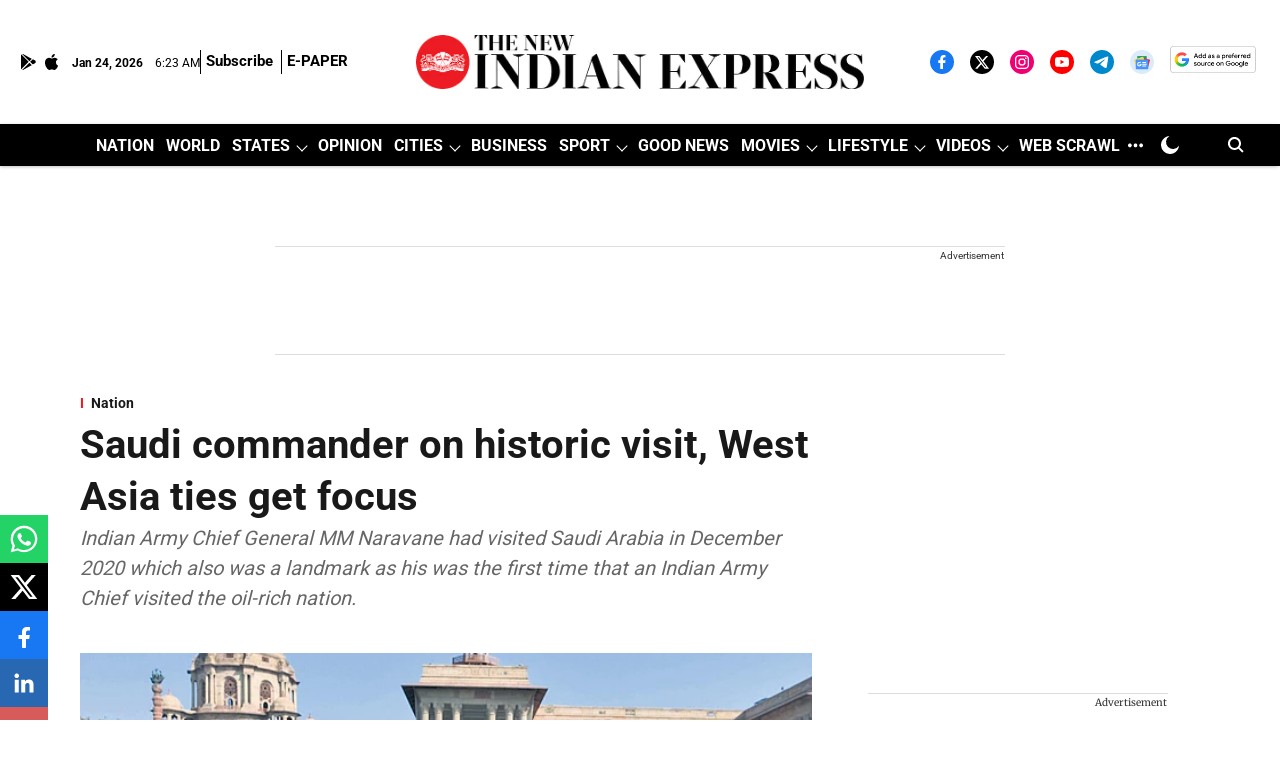

--- FILE ---
content_type: text/html; charset=utf-8
request_url: https://www.google.com/recaptcha/api2/aframe
body_size: 151
content:
<!DOCTYPE HTML><html><head><meta http-equiv="content-type" content="text/html; charset=UTF-8"></head><body><script nonce="5d98lFJEAutErYIi8-WEyw">/** Anti-fraud and anti-abuse applications only. See google.com/recaptcha */ try{var clients={'sodar':'https://pagead2.googlesyndication.com/pagead/sodar?'};window.addEventListener("message",function(a){try{if(a.source===window.parent){var b=JSON.parse(a.data);var c=clients[b['id']];if(c){var d=document.createElement('img');d.src=c+b['params']+'&rc='+(localStorage.getItem("rc::a")?sessionStorage.getItem("rc::b"):"");window.document.body.appendChild(d);sessionStorage.setItem("rc::e",parseInt(sessionStorage.getItem("rc::e")||0)+1);localStorage.setItem("rc::h",'1769235833284');}}}catch(b){}});window.parent.postMessage("_grecaptcha_ready", "*");}catch(b){}</script></body></html>

--- FILE ---
content_type: application/javascript; charset=utf-8
request_url: https://fundingchoicesmessages.google.com/f/AGSKWxU8E0nF3DzXFI7cyKRg3EJ2L1mqdlmAlKAyEzCm1Zbl54xlqjQdLSqPxhZLt3PJTvTXLlwX3agcvDx-OnmTKsnvuEq5eXe7qt7Eb1RhpX5gLCdJgRCURrbzj6G_n8JDNTwjDB4W?fccs=W251bGwsbnVsbCxudWxsLG51bGwsbnVsbCxudWxsLFsxNzY5MjM1ODMyLDE1NzAwMDAwMF0sbnVsbCxudWxsLG51bGwsW251bGwsWzddXSwiaHR0cHM6Ly93d3cubmV3aW5kaWFuZXhwcmVzcy5jb20vbmF0aW9uLzIwMjIvRmViLzE1L3NhdWRpLWNvbW1hbmRlci1vbi1oaXN0b3JpYy12aXNpdC13ZXN0LWFzaWEtdGllcy1nZXQtZm9jdXMtMjQxOTk5MS5odG1sIixudWxsLFtbOCwiazYxUEJqbWs2TzAiXSxbOSwiZW4tVVMiXSxbMTksIjIiXSxbMTcsIlswXSJdLFsyNCwiIl0sWzI5LCJmYWxzZSJdXV0
body_size: -221
content:
if (typeof __googlefc.fcKernelManager.run === 'function') {"use strict";this.default_ContributorServingResponseClientJs=this.default_ContributorServingResponseClientJs||{};(function(_){var window=this;
try{
var QH=function(a){this.A=_.t(a)};_.u(QH,_.J);var RH=_.ed(QH);var SH=function(a,b,c){this.B=a;this.params=b;this.j=c;this.l=_.F(this.params,4);this.o=new _.dh(this.B.document,_.O(this.params,3),new _.Qg(_.Qk(this.j)))};SH.prototype.run=function(){if(_.P(this.params,10)){var a=this.o;var b=_.eh(a);b=_.Od(b,4);_.ih(a,b)}a=_.Rk(this.j)?_.be(_.Rk(this.j)):new _.de;_.ee(a,9);_.F(a,4)!==1&&_.G(a,4,this.l===2||this.l===3?1:2);_.Fg(this.params,5)&&(b=_.O(this.params,5),_.hg(a,6,b));return a};var TH=function(){};TH.prototype.run=function(a,b){var c,d;return _.v(function(e){c=RH(b);d=(new SH(a,c,_.A(c,_.Pk,2))).run();return e.return({ia:_.L(d)})})};_.Tk(8,new TH);
}catch(e){_._DumpException(e)}
}).call(this,this.default_ContributorServingResponseClientJs);
// Google Inc.

//# sourceURL=/_/mss/boq-content-ads-contributor/_/js/k=boq-content-ads-contributor.ContributorServingResponseClientJs.en_US.k61PBjmk6O0.es5.O/d=1/exm=kernel_loader,loader_js_executable/ed=1/rs=AJlcJMztj-kAdg6DB63MlSG3pP52LjSptg/m=web_iab_tcf_v2_signal_executable
__googlefc.fcKernelManager.run('\x5b\x5b\x5b8,\x22\x5bnull,\x5b\x5bnull,null,null,\\\x22https:\/\/fundingchoicesmessages.google.com\/f\/AGSKWxUd6x58jObR1bTUxAwPQhNAHZJs_ZG7po8m4Ug5ByQtfPOTjYJZGdzr5JqIYvoJPdAeo4lZkfQ3Bnln0JtMvZvnVlYyIp0Ie53ymUIAm913IraK1na9IW0gLJTkaubVyPsfvZi8\\\x22\x5d,null,null,\x5bnull,null,null,\\\x22https:\/\/fundingchoicesmessages.google.com\/el\/AGSKWxXxqX50q_4M6HX9v73VFD_SlxwaqADgEgbA3QS-idgjux-PDyI0dFnkBcixi-ZbstSGeWSFiB7U92gQxkHx0IN2GUL6lFJHK_14kqkfmqTBbSVyRghl9YAoSZ1CyJNAN6E5ZxUk\\\x22\x5d,null,\x5bnull,\x5b7\x5d\x5d\x5d,\\\x22newindianexpress.com\\\x22,1,\\\x22en\\\x22,null,null,null,null,1\x5d\x22\x5d\x5d,\x5bnull,null,null,\x22https:\/\/fundingchoicesmessages.google.com\/f\/AGSKWxVgw2YwhmXgL3C-j_j7BZvcQI3uDE4NyuGomXBsZIOIWUKm_ausYDC5Rq4NR3amo1YoKpq9zZVhQcWNyLOKh4AJXu5ZieKq6nlpJ5_kVN3N-VNUvEEyRfNRr-RxUq8BL7kD6v4V\x22\x5d\x5d');}

--- FILE ---
content_type: application/javascript; charset=utf-8
request_url: https://fundingchoicesmessages.google.com/f/AGSKWxXuZU8hbnP5n2Bc2RYuN8n_xdl79_DDid19q-AgZtgVO8sz2yKAWL0_G-ZszNyLKEs-uMLbzsFAEGHVuy2TXGGBf8vqyYtdptCpa1gsb3093wgq-krC51rjwvhzp6mtlgSanVWo344VhwZqFcoU38qoeJl08uenpXuHc-VDLUfojkhwLfRmJi6YlJM=/_/tinyad./skyframeopenads_/display?ad_/JPlayerAdFoxAdvertisementPlugin./railsad.
body_size: -1289
content:
window['f06b0e69-1416-4178-99a5-2626e80c1cb1'] = true;